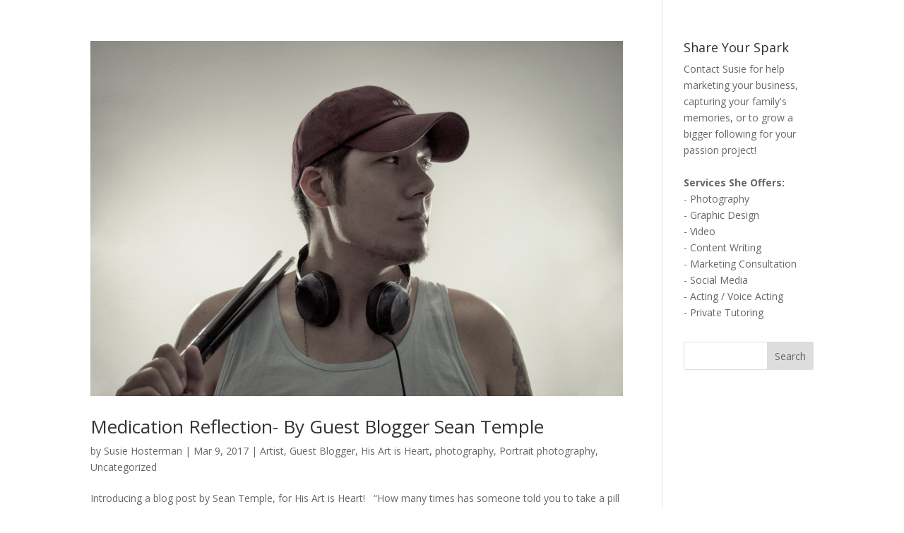

--- FILE ---
content_type: text/html; charset=UTF-8
request_url: https://www.susiehosterman.com/tag/struggle/
body_size: 9061
content:
<!DOCTYPE html><html lang="en-US"><head><meta charset="UTF-8" /><meta http-equiv="X-UA-Compatible" content="IE=edge"><link rel="pingback" href="https://www.susiehosterman.com/xmlrpc.php" /> <script defer src="[data-uri]"></script> <meta name='robots' content='index, follow, max-image-preview:large, max-snippet:-1, max-video-preview:-1' /> <!-- This site is optimized with the Yoast SEO plugin v26.8 - https://yoast.com/product/yoast-seo-wordpress/ --><link media="all" href="https://www.susiehosterman.com/wp-content/cache/autoptimize/css/autoptimize_94ef948cf8fbc3f9c5a83233626daccf.css" rel="stylesheet"><link media="only screen and (max-width: 768px)" href="https://www.susiehosterman.com/wp-content/cache/autoptimize/css/autoptimize_6fe211f8bb15af76999ce9135805d7af.css" rel="stylesheet"><title>struggle Archives - Her Art is Heart - Susie Hosterman: Artist, Designer and Photographer in Erie PA</title><link rel="canonical" href="https://www.susiehosterman.com/tag/struggle/" /><meta property="og:locale" content="en_US" /><meta property="og:type" content="article" /><meta property="og:title" content="struggle Archives - Her Art is Heart - Susie Hosterman: Artist, Designer and Photographer in Erie PA" /><meta property="og:url" content="https://www.susiehosterman.com/tag/struggle/" /><meta property="og:site_name" content="Her Art is Heart - Susie Hosterman: Artist, Designer and Photographer in Erie PA" /><meta property="og:image" content="https://www.susiehosterman.com/wp-content/uploads/2018/08/her_art_is_heart_logo.jpg" /><meta property="og:image:width" content="901" /><meta property="og:image:height" content="228" /><meta property="og:image:type" content="image/jpeg" /><meta name="twitter:card" content="summary_large_image" /> <script type="application/ld+json" class="yoast-schema-graph">{"@context":"https://schema.org","@graph":[{"@type":"CollectionPage","@id":"https://www.susiehosterman.com/tag/struggle/","url":"https://www.susiehosterman.com/tag/struggle/","name":"struggle Archives - Her Art is Heart - Susie Hosterman: Artist, Designer and Photographer in Erie PA","isPartOf":{"@id":"https://www.susiehosterman.com/#website"},"primaryImageOfPage":{"@id":"https://www.susiehosterman.com/tag/struggle/#primaryimage"},"image":{"@id":"https://www.susiehosterman.com/tag/struggle/#primaryimage"},"thumbnailUrl":"https://www.susiehosterman.com/wp-content/uploads/2018/04/sean3_sm.jpg","breadcrumb":{"@id":"https://www.susiehosterman.com/tag/struggle/#breadcrumb"},"inLanguage":"en-US"},{"@type":"ImageObject","inLanguage":"en-US","@id":"https://www.susiehosterman.com/tag/struggle/#primaryimage","url":"https://www.susiehosterman.com/wp-content/uploads/2018/04/sean3_sm.jpg","contentUrl":"https://www.susiehosterman.com/wp-content/uploads/2018/04/sean3_sm.jpg","width":900,"height":600},{"@type":"BreadcrumbList","@id":"https://www.susiehosterman.com/tag/struggle/#breadcrumb","itemListElement":[{"@type":"ListItem","position":1,"name":"Home","item":"https://www.susiehosterman.com/"},{"@type":"ListItem","position":2,"name":"struggle"}]},{"@type":"WebSite","@id":"https://www.susiehosterman.com/#website","url":"https://www.susiehosterman.com/","name":"Her Art is Heart - Art and Design by Susie Hosterman","description":"&#039;Stay Tuned In&#039; to a vibrant life!","potentialAction":[{"@type":"SearchAction","target":{"@type":"EntryPoint","urlTemplate":"https://www.susiehosterman.com/?s={search_term_string}"},"query-input":{"@type":"PropertyValueSpecification","valueRequired":true,"valueName":"search_term_string"}}],"inLanguage":"en-US"}]}</script> <!-- / Yoast SEO plugin. --><link rel='dns-prefetch' href='//fonts.googleapis.com' /><link rel="alternate" type="application/rss+xml" title="Her Art is Heart - Susie Hosterman: Artist, Designer and Photographer in Erie PA &raquo; Feed" href="https://www.susiehosterman.com/feed/" /><link rel="alternate" type="application/rss+xml" title="Her Art is Heart - Susie Hosterman: Artist, Designer and Photographer in Erie PA &raquo; Comments Feed" href="https://www.susiehosterman.com/comments/feed/" /><link rel="alternate" type="application/rss+xml" title="Her Art is Heart - Susie Hosterman: Artist, Designer and Photographer in Erie PA &raquo; struggle Tag Feed" href="https://www.susiehosterman.com/tag/struggle/feed/" /> <!-- This site uses the Google Analytics by ExactMetrics plugin v8.11.1 - Using Analytics tracking - https://www.exactmetrics.com/ --> <!-- Note: ExactMetrics is not currently configured on this site. The site owner needs to authenticate with Google Analytics in the ExactMetrics settings panel. --> <!-- No tracking code set --> <!-- / Google Analytics by ExactMetrics --><meta content="Divi v.4.27.0" name="generator"/><link rel='stylesheet' id='et-divi-open-sans-css' href='https://fonts.googleapis.com/css?family=Open+Sans:300italic,400italic,600italic,700italic,800italic,400,300,600,700,800&#038;subset=cyrillic,cyrillic-ext,greek,greek-ext,hebrew,latin,latin-ext,vietnamese&#038;display=swap' type='text/css' media='all' /> <script defer type="text/javascript" src="https://www.susiehosterman.com/wp-includes/js/jquery/jquery.min.js?ver=3.7.1" id="jquery-core-js"></script> <script defer type="text/javascript" src="https://www.susiehosterman.com/wp-includes/js/jquery/jquery-migrate.min.js?ver=3.4.1" id="jquery-migrate-js"></script> <script type="text/javascript" src="https://www.susiehosterman.com/wp-content/plugins/woocommerce/assets/js/jquery-blockui/jquery.blockUI.min.js?ver=2.7.0-wc.10.4.3" id="wc-jquery-blockui-js" defer="defer" data-wp-strategy="defer"></script> <script defer id="wc-add-to-cart-js-extra" src="[data-uri]"></script> <script type="text/javascript" src="https://www.susiehosterman.com/wp-content/plugins/woocommerce/assets/js/frontend/add-to-cart.min.js?ver=10.4.3" id="wc-add-to-cart-js" defer="defer" data-wp-strategy="defer"></script> <script type="text/javascript" src="https://www.susiehosterman.com/wp-content/plugins/woocommerce/assets/js/js-cookie/js.cookie.min.js?ver=2.1.4-wc.10.4.3" id="wc-js-cookie-js" defer="defer" data-wp-strategy="defer"></script> <script defer id="woocommerce-js-extra" src="[data-uri]"></script> <script type="text/javascript" src="https://www.susiehosterman.com/wp-content/plugins/woocommerce/assets/js/frontend/woocommerce.min.js?ver=10.4.3" id="woocommerce-js" defer="defer" data-wp-strategy="defer"></script> <link rel="https://api.w.org/" href="https://www.susiehosterman.com/wp-json/" /><link rel="alternate" title="JSON" type="application/json" href="https://www.susiehosterman.com/wp-json/wp/v2/tags/175" /><link rel="EditURI" type="application/rsd+xml" title="RSD" href="https://www.susiehosterman.com/xmlrpc.php?rsd" /><meta name="generator" content="WordPress 6.8.3" /><meta name="generator" content="WooCommerce 10.4.3" /> <script type='text/javascript' data-cfasync='false'>var _mmunch={'front':false,'page':false,'post':false,'category':false,'author':false,'search':false,'attachment':false,'tag':false};_mmunch['tag']=true;</script><script data-cfasync="false" src="//a.mailmunch.co/app/v1/site.js" id="mailmunch-script" data-plugin="mc_mm" data-mailmunch-site-id="173495" async></script><meta name="viewport" content="width=device-width, initial-scale=1.0, maximum-scale=1.0, user-scalable=0" /> <noscript><style>.woocommerce-product-gallery{opacity:1 !important}</style></noscript> <!-- Global site tag (gtag.js) - Google Analytics --> <script defer src="https://www.googletagmanager.com/gtag/js?id=UA-30937232-1"></script> <script defer src="[data-uri]"></script> <meta name="p:domain_verify" content="090f51a0f2b80f51e6d41ac4d41dcb3d"><link rel="icon" href="https://www.susiehosterman.com/wp-content/uploads/2016/08/cropped-heart_web2-32x32.jpg" sizes="32x32" /><link rel="icon" href="https://www.susiehosterman.com/wp-content/uploads/2016/08/cropped-heart_web2-192x192.jpg" sizes="192x192" /><link rel="apple-touch-icon" href="https://www.susiehosterman.com/wp-content/uploads/2016/08/cropped-heart_web2-180x180.jpg" /><meta name="msapplication-TileImage" content="https://www.susiehosterman.com/wp-content/uploads/2016/08/cropped-heart_web2-270x270.jpg" /></head><body class="archive tag tag-struggle tag-175 wp-theme-Divi theme-Divi postx-page woocommerce-no-js et_pb_button_helper_class et_fixed_nav et_hide_nav et_primary_nav_dropdown_animation_fade et_secondary_nav_dropdown_animation_fade et_header_style_centered et_pb_footer_columns2 et_cover_background et_pb_gutter osx et_pb_gutters3 et_right_sidebar et_divi_theme et-db"><div id="page-container"><header id="main-header" data-height-onload="66"><div class="container clearfix et_menu_container"><div class="logo_container"> <span class="logo_helper"></span> <a href="https://www.susiehosterman.com/"> <img src="https://www.susiehosterman.com/wp-content/uploads/2018/08/her_art_is_heart_logo.jpg" width="901" height="228" alt="Her Art is Heart - Susie Hosterman: Artist, Designer and Photographer in Erie PA" id="logo" data-height-percentage="54" /> </a></div><div id="et-top-navigation" data-height="66" data-fixed-height="40"><nav id="top-menu-nav"><ul id="top-menu" class="nav"><li id="menu-item-1268" class="menu-item menu-item-type-post_type menu-item-object-page menu-item-1268"><a href="https://www.susiehosterman.com/about_the_artist/">Who&#8217;s Sooz?</a></li><li id="menu-item-1324" class="menu-item menu-item-type-post_type menu-item-object-page menu-item-1324"><a href="https://www.susiehosterman.com/fine-art-paintings/">Art</a></li><li id="menu-item-3488" class="menu-item menu-item-type-post_type menu-item-object-page menu-item-3488"><a href="https://www.susiehosterman.com/design-portfolio/">Design</a></li><li id="menu-item-1508" class="menu-item menu-item-type-post_type menu-item-object-page menu-item-has-children menu-item-1508"><a href="https://www.susiehosterman.com/portfolios/">Photography</a><ul class="sub-menu"><li id="menu-item-4124" class="menu-item menu-item-type-post_type menu-item-object-page menu-item-4124"><a href="https://www.susiehosterman.com/portfolios/">All Portfolios</a></li><li id="menu-item-1642" class="menu-item menu-item-type-post_type menu-item-object-page menu-item-1642"><a href="https://www.susiehosterman.com/family-portrait-photography/">&#8211; Family Photography</a></li><li id="menu-item-1651" class="menu-item menu-item-type-post_type menu-item-object-page menu-item-1651"><a href="https://www.susiehosterman.com/portrait-photography/">&#8211; Portrait Photography</a></li><li id="menu-item-1652" class="menu-item menu-item-type-post_type menu-item-object-page menu-item-1652"><a href="https://www.susiehosterman.com/product-photography/">&#8211; Product Photography</a></li><li id="menu-item-2316" class="menu-item menu-item-type-post_type menu-item-object-page menu-item-2316"><a href="https://www.susiehosterman.com/fashion-photography/">&#8211; Fashion Photography</a></li><li id="menu-item-2318" class="menu-item menu-item-type-post_type menu-item-object-page menu-item-2318"><a href="https://www.susiehosterman.com/nature-photography/">&#8211; Nature &#038; Animals Photography</a></li><li id="menu-item-2317" class="menu-item menu-item-type-post_type menu-item-object-page menu-item-2317"><a href="https://www.susiehosterman.com/fine-art-portrait-photography/">&#8211; Fine Art Photography</a></li><li id="menu-item-2744" class="menu-item menu-item-type-post_type menu-item-object-page menu-item-2744"><a href="https://www.susiehosterman.com/interior-exterior-spaces-photography/">&#8211; Urban Decay Photography</a></li></ul></li><li id="menu-item-5386" class="menu-item menu-item-type-post_type menu-item-object-page menu-item-5386"><a href="https://www.susiehosterman.com/eating-disorder-awareness/">Eating Disorder Awareness</a></li><li id="menu-item-4929" class="menu-item menu-item-type-post_type menu-item-object-page menu-item-4929"><a href="https://www.susiehosterman.com/music-and-songwriting/">Music</a></li><li id="menu-item-5762" class="menu-item menu-item-type-post_type menu-item-object-page menu-item-has-children menu-item-5762"><a href="https://www.susiehosterman.com/shop/">Art Shop</a><ul class="sub-menu"><li id="menu-item-5763" class="menu-item menu-item-type-post_type menu-item-object-page menu-item-5763"><a href="https://www.susiehosterman.com/my-dashboard/">My Dashboard</a></li><li id="menu-item-5764" class="menu-item menu-item-type-post_type menu-item-object-page menu-item-5764"><a href="https://www.susiehosterman.com/checkout/">Checkout</a></li></ul></li><li id="menu-item-1588" class="menu-item menu-item-type-post_type menu-item-object-page menu-item-1588"><a href="https://www.susiehosterman.com/blog/">Blog</a></li><li id="menu-item-1512" class="menu-item menu-item-type-post_type menu-item-object-page menu-item-1512"><a href="https://www.susiehosterman.com/contact/">Contact</a></li></ul></nav> <a href="https://www.susiehosterman.com/cart/" class="et-cart-info"> <span></span> </a><div id="et_top_search"> <span id="et_search_icon"></span></div><div id="et_mobile_nav_menu"><div class="mobile_nav closed"> <span class="select_page">Select Page</span> <span class="mobile_menu_bar mobile_menu_bar_toggle"></span></div></div></div> <!-- #et-top-navigation --></div> <!-- .container --><div class="et_search_outer"><div class="container et_search_form_container"><form role="search" method="get" class="et-search-form" action="https://www.susiehosterman.com/"> <input type="search" class="et-search-field" placeholder="Search &hellip;" value="" name="s" title="Search for:" /></form> <span class="et_close_search_field"></span></div></div></header> <!-- #main-header --><div id="et-main-area"><div id="main-content"><div class="container"><div id="content-area" class="clearfix"><div id="left-area"><article id="post-389" class="et_pb_post post-389 post type-post status-publish format-standard has-post-thumbnail hentry category-artist category-guest-blogger category-his-art-is-heart category-photography category-portrait-photography category-uncategorized tag-advice tag-anxiety tag-birds tag-depression tag-erie-pa tag-excitement tag-guest-blog tag-joy tag-lake tag-lake-erie tag-medication tag-meditation tag-mental-health tag-mental-illness tag-pills tag-reflection tag-sadness tag-struggle tag-thoughts wpautop"> <a class="entry-featured-image-url" href="https://www.susiehosterman.com/medication-reflection-by-guest-blogger-sean-temple/"> <noscript><img src="https://www.susiehosterman.com/wp-content/uploads/2018/04/sean3_sm.jpg" alt="Medication Reflection- By Guest Blogger Sean Temple" class="" width="1080" height="675" /></noscript><img src='data:image/svg+xml,%3Csvg%20xmlns=%22http://www.w3.org/2000/svg%22%20viewBox=%220%200%201080%20675%22%3E%3C/svg%3E' data-src="https://www.susiehosterman.com/wp-content/uploads/2018/04/sean3_sm.jpg" alt="Medication Reflection- By Guest Blogger Sean Temple" class="lazyload " width="1080" height="675" /> </a><h2 class="entry-title"><a href="https://www.susiehosterman.com/medication-reflection-by-guest-blogger-sean-temple/">Medication Reflection- By Guest Blogger Sean Temple</a></h2><p class="post-meta"> by <span class="author vcard"><a href="https://www.susiehosterman.com/author/srhosterman/" title="Posts by Susie Hosterman" rel="author">Susie Hosterman</a></span> | <span class="published">Mar 9, 2017</span> | <a href="https://www.susiehosterman.com/category/artist/" rel="category tag">Artist</a>, <a href="https://www.susiehosterman.com/category/guest-blogger/" rel="category tag">Guest Blogger</a>, <a href="https://www.susiehosterman.com/category/his-art-is-heart/" rel="category tag">His Art is Heart</a>, <a href="https://www.susiehosterman.com/category/photography/" rel="category tag">photography</a>, <a href="https://www.susiehosterman.com/category/portrait-photography/" rel="category tag">Portrait photography</a>, <a href="https://www.susiehosterman.com/category/uncategorized/" rel="category tag">Uncategorized</a></p>Introducing a blog post by Sean Temple, for His Art is Heart!   &#8220;How many times has someone told you to take a pill to fix something wrong with your body? It starts out small. We have experienced headaches requiring aspirin or ibuprofen to alleviate the pain. We...</article><article id="post-384" class="et_pb_post post-384 post type-post status-publish format-standard has-post-thumbnail hentry category-artist category-bio category-film-2 category-sunday-session-with-sooz tag-advice tag-anxiety tag-breath tag-breathe tag-breathing tag-change tag-chronic-disease tag-chronic-illness tag-depression tag-disease tag-disorder tag-dysautonomia tag-focus tag-heal tag-health tag-help tag-i-suck-at-life tag-improvement tag-pots tag-productive tag-sadness tag-struggle tag-video wpautop"> <a class="entry-featured-image-url" href="https://www.susiehosterman.com/why-i-suck-at-life-and-you-probably-do-too/"> <noscript><img src="https://www.susiehosterman.com/wp-content/uploads/2024/07/beaten_down_sq_sm.jpg" alt="Why I Suck at Life, and You Probably Do Too" class="" width="1080" height="675" /></noscript><img src='data:image/svg+xml,%3Csvg%20xmlns=%22http://www.w3.org/2000/svg%22%20viewBox=%220%200%201080%20675%22%3E%3C/svg%3E' data-src="https://www.susiehosterman.com/wp-content/uploads/2024/07/beaten_down_sq_sm.jpg" alt="Why I Suck at Life, and You Probably Do Too" class="lazyload " width="1080" height="675" /> </a><h2 class="entry-title"><a href="https://www.susiehosterman.com/why-i-suck-at-life-and-you-probably-do-too/">Why I Suck at Life, and You Probably Do Too</a></h2><p class="post-meta"> by <span class="author vcard"><a href="https://www.susiehosterman.com/author/srhosterman/" title="Posts by Susie Hosterman" rel="author">Susie Hosterman</a></span> | <span class="published">Feb 1, 2017</span> | <a href="https://www.susiehosterman.com/category/artist/" rel="category tag">Artist</a>, <a href="https://www.susiehosterman.com/category/bio/" rel="category tag">Bio</a>, <a href="https://www.susiehosterman.com/category/film-2/" rel="category tag">Film</a>, <a href="https://www.susiehosterman.com/category/sunday-session-with-sooz/" rel="category tag">Sunday Session With Sooz</a></p>I admit it, I&#8217;m not great at breathing in life. And I bet, if you say you feel anxious, or suffer from an anxiety disorder, you probably have this problem too. I also bet that if you have a dysfunctional autonomic system, you suck at breathing too. And this...</article><article id="post-347" class="et_pb_post post-347 post type-post status-publish format-standard has-post-thumbnail hentry category-artist category-my-art category-nature category-photography tag-advice tag-anxiety tag-compassion tag-depression tag-grow tag-growth tag-guilt tag-heart-centered tag-help tag-love tag-mental-health tag-mirror tag-perseverance tag-sadness tag-self-love tag-shame tag-spiritual tag-struggle wpautop"> <a class="entry-featured-image-url" href="https://www.susiehosterman.com/i-saw-myself-in-a-mirror-today-and-judged/"> <noscript><img src="https://www.susiehosterman.com/wp-content/uploads/2024/08/Screenshot-2024-08-19-at-1.15.25 PM.png" alt="I Saw Myself in a Mirror Today and Judged" class="" width="1080" height="675" /></noscript><img src='data:image/svg+xml,%3Csvg%20xmlns=%22http://www.w3.org/2000/svg%22%20viewBox=%220%200%201080%20675%22%3E%3C/svg%3E' data-src="https://www.susiehosterman.com/wp-content/uploads/2024/08/Screenshot-2024-08-19-at-1.15.25 PM.png" alt="I Saw Myself in a Mirror Today and Judged" class="lazyload " width="1080" height="675" /> </a><h2 class="entry-title"><a href="https://www.susiehosterman.com/i-saw-myself-in-a-mirror-today-and-judged/">I Saw Myself in a Mirror Today and Judged</a></h2><p class="post-meta"> by <span class="author vcard"><a href="https://www.susiehosterman.com/author/srhosterman/" title="Posts by Susie Hosterman" rel="author">Susie Hosterman</a></span> | <span class="published">Jun 26, 2016</span> | <a href="https://www.susiehosterman.com/category/artist/" rel="category tag">Artist</a>, <a href="https://www.susiehosterman.com/category/my-art/" rel="category tag">My Art</a>, <a href="https://www.susiehosterman.com/category/nature/" rel="category tag">nature</a>, <a href="https://www.susiehosterman.com/category/photography/" rel="category tag">photography</a></p>I saw my past in another person today. At first I blamed them, judged them&#8230; but then I paused. I allowed myself to feel their struggle: unapologetically, unbiased. And in doing so, I saw myself in a new light. I realized I was not blaming them, judging them- I...</article><article id="post-243" class="et_pb_post post-243 post type-post status-publish format-standard has-post-thumbnail hentry category-artist category-bio category-motivation category-recent-developments tag-advice tag-alarm tag-anxiety tag-brendon-burchard tag-cute tag-dorky tag-fear tag-funny tag-get-up tag-help tag-hilarious tag-laugh tag-laughter tag-morning tag-motivate tag-motivation-manifesto tag-motivational tag-overcome tag-scary tag-struggle tag-wake-up wpautop"> <a class="entry-featured-image-url" href="https://www.susiehosterman.com/why-i-fear-the-morning-alarm/"> <noscript><img src="https://www.susiehosterman.com/wp-content/uploads/2024/08/Screenshot-2024-08-19-at-1.23.04 PM.png" alt="Why I Fear the Morning Alarm" class="" width="1080" height="675" /></noscript><img src='data:image/svg+xml,%3Csvg%20xmlns=%22http://www.w3.org/2000/svg%22%20viewBox=%220%200%201080%20675%22%3E%3C/svg%3E' data-src="https://www.susiehosterman.com/wp-content/uploads/2024/08/Screenshot-2024-08-19-at-1.23.04 PM.png" alt="Why I Fear the Morning Alarm" class="lazyload " width="1080" height="675" /> </a><h2 class="entry-title"><a href="https://www.susiehosterman.com/why-i-fear-the-morning-alarm/">Why I Fear the Morning Alarm</a></h2><p class="post-meta"> by <span class="author vcard"><a href="https://www.susiehosterman.com/author/srhosterman/" title="Posts by Susie Hosterman" rel="author">Susie Hosterman</a></span> | <span class="published">Jan 31, 2016</span> | <a href="https://www.susiehosterman.com/category/artist/" rel="category tag">Artist</a>, <a href="https://www.susiehosterman.com/category/bio/" rel="category tag">Bio</a>, <a href="https://www.susiehosterman.com/category/motivation/" rel="category tag">Motivation</a>, <a href="https://www.susiehosterman.com/category/recent-developments/" rel="category tag">Recent Developments</a></p>&nbsp; Every morning, my alarm goes off. Actually, every morning, my alarm goes off a few times: 5am, 6am, 7am. It gives me a choice, a decision to make right off the bat. Before my cognition has even received the memo that “Hey! You’re awake!” I am thrown into this...</article><div class="pagination clearfix"><div class="alignleft"></div><div class="alignright"></div></div></div><div id="sidebar"><div id="text-2" class="et_pb_widget widget_text"><h4 class="widgettitle">Share Your Spark</h4><div class="textwidget"><a href="https://www.susiehosterman.com">Contact Susie</a> for help
marketing your business, capturing your family's memories, or to grow a bigger following for your passion project! <br><b><br>Services She Offers:</b> <br>- Photography <br>- Graphic Design <br>- Video <br> - Content Writing <br> - Marketing Consultation <br> - Social Media <br> - Acting / Voice Acting <br> - Private Tutoring</div></div><div id="search-2" class="et_pb_widget widget_search"><form role="search" method="get" id="searchform" class="searchform" action="https://www.susiehosterman.com/"><div> <label class="screen-reader-text" for="s">Search for:</label> <input type="text" value="" name="s" id="s" /> <input type="submit" id="searchsubmit" value="Search" /></div></form></div></div></div></div></div><footer id="main-footer"><div class="container"><div id="footer-widgets" class="clearfix"><div class="footer-widget"><div id="block-3" class="fwidget et_pb_widget widget_block widget_media_audio"><figure class="wp-block-audio aligncenter"><audio controls src="https://www.susiehosterman.com/wp-content/uploads/2025/04/Driving_Thoughts_2023_withpiano-11223-6.17-AM.mp3"></audio><figcaption class="wp-element-caption">Driving Thoughts - by Susie Hosterman &amp; Sean Temple</figcaption></figure></div></div><div class="footer-widget"><div id="nav_menu-8" class="fwidget et_pb_widget widget_nav_menu"><h4 class="title">Portrait Photography Portfolios:</h4><div class="menu-portrait-photography-portfolios-container"><ul id="menu-portrait-photography-portfolios" class="menu"><li id="menu-item-1659" class="menu-item menu-item-type-post_type menu-item-object-page menu-item-1659"><a href="https://www.susiehosterman.com/portrait-photography/">Portrait Photography</a></li><li id="menu-item-1656" class="menu-item menu-item-type-post_type menu-item-object-page menu-item-1656"><a href="https://www.susiehosterman.com/family-portrait-photography/">Family Portrait Photography</a></li><li id="menu-item-1657" class="menu-item menu-item-type-post_type menu-item-object-page menu-item-1657"><a href="https://www.susiehosterman.com/fashion-photography/">Fashion Photography</a></li><li id="menu-item-1658" class="menu-item menu-item-type-post_type menu-item-object-page menu-item-1658"><a href="https://www.susiehosterman.com/fine-art-portrait-photography/">Fine Art Photography</a></li></ul></div></div></div></div></div><div id="et-footer-nav"><div class="container"><ul id="menu-footer" class="bottom-nav"><li id="menu-item-6222" class="menu-item menu-item-type-post_type menu-item-object-page menu-item-6222"><a href="https://www.susiehosterman.com/about_the_artist/">About</a></li><li id="menu-item-6228" class="menu-item menu-item-type-post_type menu-item-object-page menu-item-6228"><a href="https://www.susiehosterman.com/services/">Services</a></li><li id="menu-item-6227" class="menu-item menu-item-type-post_type menu-item-object-page menu-item-6227"><a href="https://www.susiehosterman.com/portfolios/">Portfolios</a></li><li id="menu-item-6224" class="menu-item menu-item-type-post_type menu-item-object-page menu-item-6224"><a href="https://www.susiehosterman.com/blog/">Blog</a></li><li id="menu-item-6226" class="menu-item menu-item-type-post_type menu-item-object-page menu-item-6226"><a href="https://www.susiehosterman.com/contact/">Contact</a></li><li id="menu-item-6223" class="menu-item menu-item-type-post_type menu-item-object-page menu-item-6223"><a href="https://www.susiehosterman.com/shop/">Art Shop</a></li><li id="menu-item-6225" class="menu-item menu-item-type-post_type menu-item-object-page menu-item-6225"><a href="https://www.susiehosterman.com/cart/">Cart</a></li></ul></div></div><div id="footer-bottom"><div class="container clearfix"><div id="footer-info">Susie Hosterman © <span id="current-year"></span></div></div></div></footer></div></div> <script type="speculationrules">{"prefetch":[{"source":"document","where":{"and":[{"href_matches":"\/*"},{"not":{"href_matches":["\/wp-*.php","\/wp-admin\/*","\/wp-content\/uploads\/*","\/wp-content\/*","\/wp-content\/plugins\/*","\/wp-content\/themes\/Divi\/*","\/*\\?(.+)"]}},{"not":{"selector_matches":"a[rel~=\"nofollow\"]"}},{"not":{"selector_matches":".no-prefetch, .no-prefetch a"}}]},"eagerness":"conservative"}]}</script> <noscript><style>.lazyload{display:none}</style></noscript><script data-noptimize="1">window.lazySizesConfig=window.lazySizesConfig||{};window.lazySizesConfig.loadMode=1;</script><script defer data-noptimize="1" src='https://www.susiehosterman.com/wp-content/plugins/autoptimize/classes/external/js/lazysizes.min.js?ao_version=3.1.14'></script> <script defer src="[data-uri]"></script> <script defer id="divi-custom-script-js-extra" src="[data-uri]"></script> <script defer type="text/javascript" src="https://www.susiehosterman.com/wp-content/themes/Divi/js/scripts.min.js?ver=4.27.0" id="divi-custom-script-js"></script> <script defer type="text/javascript" src="https://www.susiehosterman.com/wp-content/cache/autoptimize/js/autoptimize_single_fa07f10043b891dacdb82f26fd2b42bc.js?ver=4.27.0" id="fitvids-js"></script> <script defer type="text/javascript" src="https://www.susiehosterman.com/wp-content/plugins/woocommerce/assets/js/sourcebuster/sourcebuster.min.js?ver=10.4.3" id="sourcebuster-js-js"></script> <script defer id="wc-order-attribution-js-extra" src="[data-uri]"></script> <script defer type="text/javascript" src="https://www.susiehosterman.com/wp-content/plugins/woocommerce/assets/js/frontend/order-attribution.min.js?ver=10.4.3" id="wc-order-attribution-js"></script> <script defer type="text/javascript" src="https://www.susiehosterman.com/wp-content/cache/autoptimize/js/autoptimize_single_d71b75b2327258b1d01d50590c1f67ca.js?ver=4.27.0" id="et-core-common-js"></script> </body></html>